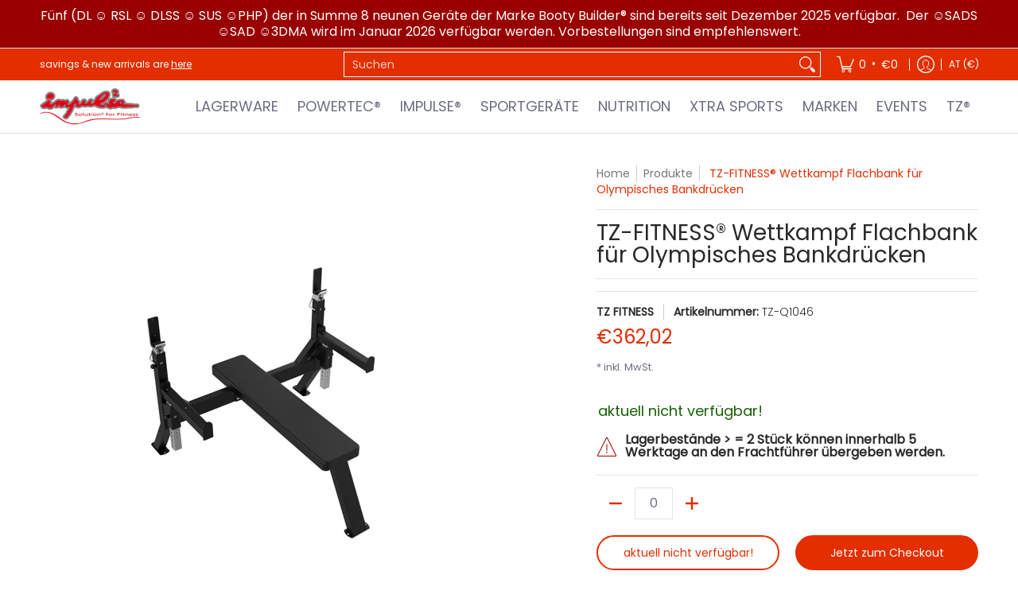

--- FILE ---
content_type: text/html
request_url: https://online.fliphtml5.com/akkn/dpxp/
body_size: 1491
content:
<!DOCTYPE html PUBLIC "-//W3C//DTD XHTML 1.0 Transitional//EN" "http://www.w3.org/TR/xhtml1/DTD/xhtml1-transitional.dtd">
<html xmlns="http://www.w3.org/1999/xhtml">
<head>
	<title>TZ FITNESS Q-Serie - Premium HomeGym Sportgeräte</title>
	<meta http-equiv="Content-Type" content="text/html; charset=utf-8" />
	<meta name="viewport" content="width=device-width, initial-scale=1.0, minimum-scale=1.0, maximum-scale=1.0, user-scalable=no">
	<meta http-equiv="Expires" content="0">
	<meta http-equiv="Pragma" content="no-cache">
	<meta http-equiv="Cache-control" content="no-cache">
	<meta http-equiv="Cache" content="no-cache">
	<meta name="apple-mobile-web-app-capable" content="yes" />
	<meta name="monitor-signature" content="monitor:player:html5">
	<meta name="apple-mobile-web-app-status-bar-style" content="black" />
	<meta http-equiv="X-UA-Compatible" content="chrome=1,IE=edge">
	<meta name="robots" content="max-image-preview:large"/>
		<link rel="alternate" type="application/json+oembed" href="https://fliphtml5.com/oembed/?url=https%3A%2F%2Fonline.fliphtml5.com%2Fakkn%2Fdpxp%2F&format=json" title="TZ FITNESS Q-Serie - Premium HomeGym Sportgeräte" />
		<link rel="alternate" type="application/xml+oembed" href="https://fliphtml5.com/oembed/?url=https%3A%2F%2Fonline.fliphtml5.com%2Fakkn%2Fdpxp%2F&format=xml" title="TZ FITNESS Q-Serie - Premium HomeGym Sportgeräte" />
	<meta name="keywords" content="HOMEGYM,Levergym,Powerrack,Monster" />
	<meta name="description" content="TZ FITNESS® Q-Serie - Premium Home-Gym Sportgeräte<br><br>TZ FITNESS® Equipment ist eine Marke von hochwertigen Fitnessgeräten für den kommerziellen Fitnessmarkt und dem Premium Home Gym Markt. Das Unternehmen der Marke hat das ISO9001:2008-Zertifikat erhalten und stellt ausschließlich hochwertige Sportgeräte her die durch das CE-Zertifikat zugelassen sind.<br>Diese Sportgeräte sind innovativ, funktionell, langlebig und stilvoll. Die Marke TZ FITNESS® steht für  die Förderung eines gesunden, aktiven Lebensstils.<br><br>Durch jahrelange Entwicklungen und Prozessoptimierungen sind diese Produkte zu einer festen Größe im Asiatischen Markt geworden.<br>Gemeinsam mit Distributionspartnern wird die Marke so in Zukunft mehr und mehr am internationalen Wettbewerb beteiligen werden." />
	<meta name="generator" content="fliphtml5.com" />
	<link rel="icon" href="" type="image/x-icon">
	<link rel="image_src" href="https://online.fliphtml5.com/akkn/dpxp/files/shot.jpg"/>
	<meta name="og:image" content="https://online.fliphtml5.com/akkn/dpxp/files/shot.jpg">
	<meta property="og:image" content="https://online.fliphtml5.com/akkn/dpxp/files/shot.jpg">
	<meta property="og:title" content="TZ FITNESS Q-Serie - Premium HomeGym Sportgeräte" />
	<meta property="og:type" content="article" />
	<meta property="og:url" content="https://online.fliphtml5.com/akkn/dpxp/" />
	<meta property="og:description" content="TZ FITNESS® Q-Serie - Premium Home-Gym Sportgeräte<br><br>TZ FITNESS® Equipment ist eine Marke von hochwertigen Fitnessgeräten für den kommerziellen Fitnessmarkt und dem Premium Home Gym Markt. Das Unternehmen der Marke hat das ISO9001:2008-Zertifikat erhalten und stellt ausschließlich hochwertige Sportgeräte her die durch das CE-Zertifikat zugelassen sind.<br>Diese Sportgeräte sind innovativ, funktionell, langlebig und stilvoll. Die Marke TZ FITNESS® steht für  die Förderung eines gesunden, aktiven Lebensstils.<br><br>Durch jahrelange Entwicklungen und Prozessoptimierungen sind diese Produkte zu einer festen Größe im Asiatischen Markt geworden.<br>Gemeinsam mit Distributionspartnern wird die Marke so in Zukunft mehr und mehr am internationalen Wettbewerb beteiligen werden." />
	<meta itemprop="name" content="TZ FITNESS Q-Serie - Premium HomeGym Sportgeräte">
	<meta itemprop="description" content="TZ FITNESS® Q-Serie - Premium Home-Gym Sportgeräte<br><br>TZ FITNESS® Equipment ist eine Marke von hochwertigen Fitnessgeräten für den kommerziellen Fitnessmarkt und dem Premium Home Gym Markt. Das Unternehmen der Marke hat das ISO9001:2008-Zertifikat erhalten und stellt ausschließlich hochwertige Sportgeräte her die durch das CE-Zertifikat zugelassen sind.<br>Diese Sportgeräte sind innovativ, funktionell, langlebig und stilvoll. Die Marke TZ FITNESS® steht für  die Förderung eines gesunden, aktiven Lebensstils.<br><br>Durch jahrelange Entwicklungen und Prozessoptimierungen sind diese Produkte zu einer festen Größe im Asiatischen Markt geworden.<br>Gemeinsam mit Distributionspartnern wird die Marke so in Zukunft mehr und mehr am internationalen Wettbewerb beteiligen werden.">
	<meta itemprop="image" content="https://online.fliphtml5.com/akkn/dpxp/files/shot.jpg">
	<meta name="twitter:site" content="@FlipHTML5">
	<meta name="twitter:title" content="TZ FITNESS Q-Serie - Premium HomeGym Sportgeräte">
	<meta name="twitter:description" content="TZ FITNESS® Q-Serie - Premium Home-Gym Sportgeräte<br><br>TZ FITNESS® Equipment ist eine Marke von hochwertigen Fitnessgeräten für den kommerziellen Fitnessmarkt und dem Premium Home Gym Markt. Das Unternehmen der Marke hat das ISO9001:2008-Zertifikat erhalten und stellt ausschließlich hochwertige Sportgeräte her die durch das CE-Zertifikat zugelassen sind.<br>Diese Sportgeräte sind innovativ, funktionell, langlebig und stilvoll. Die Marke TZ FITNESS® steht für  die Förderung eines gesunden, aktiven Lebensstils.<br><br>Durch jahrelange Entwicklungen und Prozessoptimierungen sind diese Produkte zu einer festen Größe im Asiatischen Markt geworden.<br>Gemeinsam mit Distributionspartnern wird die Marke so in Zukunft mehr und mehr am internationalen Wettbewerb beteiligen werden.">
	<meta name="twitter:image" content="https://online.fliphtml5.com/akkn/dpxp/files/shot.jpg">
	<meta name="twitter:card" content="player">
	<meta name="twitter:player:width" content="400">
	<meta name="twitter:player:height" content="300">
	<meta name="twitter:player" content="https://online.fliphtml5.com/akkn/dpxp/">
	<link rel="canonical" href="https://online.fliphtml5.com/akkn/dpxp/">
	<style>
		html{width:100%;height:100%;left:0;top:0;margin:0;padding:0;position:fixed;}
		body{width:100%;height:100%;left:0;top:0;margin:0;padding:0;position:fixed;}
	</style>
</head>
<body>
	<div id="tmpLoading" style="width: 100%; height: 100%; position: absolute; z-index: -2;background:#323232;"></div>
	
	<script type="text/javascript" src="javascript/config.js?1744034177"></script>
	
	<script type="text/javascript" src="//static.fliphtml5.com/resourceFiles/html5_templates/js/LoadingJS.js?c3cd7f589f64047efd9556fe4192899e"></script>
	<script type="text/javascript" src="//static.fliphtml5.com/resourceFiles/html5_templates/template/Handy/resource_skeleton.js?5b9d1fb5e3d1d50ea2ac0aa9638d432d"></script>
</body>
</html>

--- FILE ---
content_type: text/html
request_url: https://online.fliphtml5.com/akkn/auwn/
body_size: 1455
content:
<!DOCTYPE html PUBLIC "-//W3C//DTD XHTML 1.0 Transitional//EN" "http://www.w3.org/TR/xhtml1/DTD/xhtml1-transitional.dtd">
<html xmlns="http://www.w3.org/1999/xhtml">
<head>
	<title>TZ FITNESS® 6X Curve Class Studiogeräte</title>
	<meta http-equiv="Content-Type" content="text/html; charset=utf-8" />
	<meta name="viewport" content="width=device-width, initial-scale=1.0, minimum-scale=1.0, maximum-scale=1.0, user-scalable=no">
	<meta http-equiv="Expires" content="0">
	<meta http-equiv="Pragma" content="no-cache">
	<meta http-equiv="Cache-control" content="no-cache">
	<meta http-equiv="Cache" content="no-cache">
	<meta name="apple-mobile-web-app-capable" content="yes" />
	<meta name="monitor-signature" content="monitor:player:html5">
	<meta name="apple-mobile-web-app-status-bar-style" content="black" />
	<meta http-equiv="X-UA-Compatible" content="chrome=1,IE=edge">
	<meta name="robots" content="max-image-preview:large"/>
		<link rel="alternate" type="application/json+oembed" href="https://fliphtml5.com/oembed/?url=https%3A%2F%2Fonline.fliphtml5.com%2Fakkn%2Fauwn%2F&format=json" title="TZ FITNESS® 6X Curve Class Studiogeräte" />
		<link rel="alternate" type="application/xml+oembed" href="https://fliphtml5.com/oembed/?url=https%3A%2F%2Fonline.fliphtml5.com%2Fakkn%2Fauwn%2F&format=xml" title="TZ FITNESS® 6X Curve Class Studiogeräte" />
	<meta name="keywords" content="STUDIO,PROFESSIONAL,Studiogeräte" />
	<meta name="description" content="TZ FITNESS® ist eine Marke von hochwertigen Fitnessgeräten für den kommerziellen Fitnessmarkt und dem Premium Home Gym Markt. Der Hersteller der Marke hat das ISO9001:2008-Zertifikat erhalten und stellt ausschließlich hochwertige Sportgeräte her die durch das CE-Zertifikat zugelassen sind.<br>Diese Sportgeräte sind innovativ, funktionell, langlebig und stilvoll. Die Marke TZ FITNESS® steht für  die Förderung eines gesunden, aktiven Lebensstils.<br><br>Durch jahrelange Entwicklungen und Prozessoptimierungen sind diese Produkte zu einer festen Größe im asiatischen Fitnessmarkt geworden.<br><br>Gemeinsam mit Distributionspartnern wird die Marke so in Zukunft mehr und mehr am internationalen Wettbewerb sich beteiligen." />
	<meta name="generator" content="fliphtml5.com" />
	<link rel="icon" href="" type="image/x-icon">
	<link rel="image_src" href="https://online.fliphtml5.com/akkn/auwn/files/shot.jpg"/>
	<meta name="og:image" content="https://online.fliphtml5.com/akkn/auwn/files/shot.jpg">
	<meta property="og:image" content="https://online.fliphtml5.com/akkn/auwn/files/shot.jpg">
	<meta property="og:title" content="TZ FITNESS® 6X Curve Class Studiogeräte" />
	<meta property="og:type" content="article" />
	<meta property="og:url" content="https://online.fliphtml5.com/akkn/auwn/" />
	<meta property="og:description" content="TZ FITNESS® ist eine Marke von hochwertigen Fitnessgeräten für den kommerziellen Fitnessmarkt und dem Premium Home Gym Markt. Der Hersteller der Marke hat das ISO9001:2008-Zertifikat erhalten und stellt ausschließlich hochwertige Sportgeräte her die durch das CE-Zertifikat zugelassen sind.<br>Diese Sportgeräte sind innovativ, funktionell, langlebig und stilvoll. Die Marke TZ FITNESS® steht für  die Förderung eines gesunden, aktiven Lebensstils.<br><br>Durch jahrelange Entwicklungen und Prozessoptimierungen sind diese Produkte zu einer festen Größe im asiatischen Fitnessmarkt geworden.<br><br>Gemeinsam mit Distributionspartnern wird die Marke so in Zukunft mehr und mehr am internationalen Wettbewerb sich beteiligen." />
	<meta itemprop="name" content="TZ FITNESS® 6X Curve Class Studiogeräte">
	<meta itemprop="description" content="TZ FITNESS® ist eine Marke von hochwertigen Fitnessgeräten für den kommerziellen Fitnessmarkt und dem Premium Home Gym Markt. Der Hersteller der Marke hat das ISO9001:2008-Zertifikat erhalten und stellt ausschließlich hochwertige Sportgeräte her die durch das CE-Zertifikat zugelassen sind.<br>Diese Sportgeräte sind innovativ, funktionell, langlebig und stilvoll. Die Marke TZ FITNESS® steht für  die Förderung eines gesunden, aktiven Lebensstils.<br><br>Durch jahrelange Entwicklungen und Prozessoptimierungen sind diese Produkte zu einer festen Größe im asiatischen Fitnessmarkt geworden.<br><br>Gemeinsam mit Distributionspartnern wird die Marke so in Zukunft mehr und mehr am internationalen Wettbewerb sich beteiligen.">
	<meta itemprop="image" content="https://online.fliphtml5.com/akkn/auwn/files/shot.jpg">
	<meta name="twitter:site" content="@FlipHTML5">
	<meta name="twitter:title" content="TZ FITNESS® 6X Curve Class Studiogeräte">
	<meta name="twitter:description" content="TZ FITNESS® ist eine Marke von hochwertigen Fitnessgeräten für den kommerziellen Fitnessmarkt und dem Premium Home Gym Markt. Der Hersteller der Marke hat das ISO9001:2008-Zertifikat erhalten und stellt ausschließlich hochwertige Sportgeräte her die durch das CE-Zertifikat zugelassen sind.<br>Diese Sportgeräte sind innovativ, funktionell, langlebig und stilvoll. Die Marke TZ FITNESS® steht für  die Förderung eines gesunden, aktiven Lebensstils.<br><br>Durch jahrelange Entwicklungen und Prozessoptimierungen sind diese Produkte zu einer festen Größe im asiatischen Fitnessmarkt geworden.<br><br>Gemeinsam mit Distributionspartnern wird die Marke so in Zukunft mehr und mehr am internationalen Wettbewerb sich beteiligen.">
	<meta name="twitter:image" content="https://online.fliphtml5.com/akkn/auwn/files/shot.jpg">
	<meta name="twitter:card" content="player">
	<meta name="twitter:player:width" content="400">
	<meta name="twitter:player:height" content="300">
	<meta name="twitter:player" content="https://online.fliphtml5.com/akkn/auwn/">
	<link rel="canonical" href="https://online.fliphtml5.com/akkn/auwn/">
	<style>
		html{width:100%;height:100%;left:0;top:0;margin:0;padding:0;position:fixed;}
		body{width:100%;height:100%;left:0;top:0;margin:0;padding:0;position:fixed;}
	</style>
</head>
<body>
	<div id="tmpLoading" style="width: 100%; height: 100%; position: absolute; z-index: -2;background:#2894ff;"></div>
	
	<script type="text/javascript" src="javascript/config.js?1741803919"></script>
	
	<script type="text/javascript" src="//static.fliphtml5.com/resourceFiles/html5_templates/js/LoadingJS.js?c3cd7f589f64047efd9556fe4192899e"></script>
	<script type="text/javascript" src="//static.fliphtml5.com/resourceFiles/html5_templates/template/Handy/resource_skeleton.js?5b9d1fb5e3d1d50ea2ac0aa9638d432d"></script>
</body>
</html>

--- FILE ---
content_type: text/css
request_url: https://cdn.shopify.com/extensions/019bd59c-a458-7c2f-9cef-e2f0f17483f4/sternify-1087/assets/st_reset.css
body_size: 143
content:
.st_wrapper,
.st_wrapper * {
    margin: 0;
    padding: 0;
    border: 0;
    font: inherit;
    font-size: 100%;
    font-family: 'Poppins', sans-serif;
    /* Example: Resetting to a specific font */
    font-style: initial;
    font-weight: initial;
    color: #000;
    /* Default text color */
    background: transparent;
    /* No background */
    box-sizing: border-box;
    /* Include padding and border in the element's total width and height */
    vertical-align: baseline;
    line-height: 1.5;
    text-decoration: none;
    outline: none;
    letter-spacing: initial;
    object-fit: initial;
}

b,
strong {
    font-weight: bolder !important;
}

/* Specific resets for form elements */
.st_wrapper input,
.st_wrapper textarea,
.st_wrapper select,
.st_wrapper button {
    font-family: inherit;
    /* Ensures form elements use the div's font */
    font-size: inherit;
    line-height: inherit;
    color: inherit;
    /* Inherits text color from the div */
}

.st_wrapper a {
    color: inherit;
    /* Link colors are reset to match the div's text color */
    text-decoration: none;
    /* Removes underline from links */
}

/* List styles reset */
.st_wrapper ol {
    list-style: decimal;
    padding-inline-start: 20px;
    /* Removes bullet points and numbers from lists */
}

.st_wrapper ul {
    list-style: disc;
    padding-inline-start: 20px;
}

/* Table styles reset */
.st_wrapper table {
    border-collapse: collapse;
    border-spacing: 0;
}

/* Image and video tags */
.st_wrapper img,
.st_wrapper video {
    max-width: 100%;
    /* Ensures media doesn't overflow the div */
}

.st_wrapper p {
    line-height: 1.6;
    /* Example line height for paragraphs */
}

.st_wrapper span {
    font-size: 14px;
}

/* Button reset */
.st_wrapper button {
    border: none;
    cursor: pointer;
    display: inline-block;
    text-align: center;
}

--- FILE ---
content_type: text/javascript
request_url: https://fitnessimpulse.eu/cdn/shop/t/48/assets/script.custom.js?v=151573428181018681401760217151
body_size: -780
content:
//# sourceMappingURL=/cdn/shop/t/48/assets/script.custom.js.map?v=151573428181018681401760217151


--- FILE ---
content_type: text/javascript
request_url: https://online.fliphtml5.com/akkn/dpxp/javascript/config.js?1744034177
body_size: 18282
content:
var htmlConfig = {"bookConfig":"[base64]","aliasConfig":{"appName":["","",""],"totalPageCount":[],"largePageWidth":[],"largePageHeight":[],"normalPath":[],"largePath":[],"thumbPath":[],"ToolBarsSettings":[],"TitleBar":[],"appLogoIcon":["appLogoIcon"],"appLogoLinkURL":["appLogoLinkURL"],"bookTitle":[],"bookDescription":[],"ButtonsBar":[],"ShareButton":[],"ShareButtonVisible":["socialShareButtonVisible"],"ThumbnailsButton":[],"ThumbnailsButtonVisible":["enableThumbnail"],"ZoomButton":[],"ZoomButtonVisible":["enableZoomIn"],"FlashDisplaySettings":[],"MainBgConfig":[],"bgBeginColor":["bgBeginColor"],"bgEndColor":["bgEndColor"],"bgMRotation":["bgMRotation"],"backGroundImgURL":["mainbgImgUrl","innerMainbgImgUrl"],"pageBackgroundColor":["pageBackgroundColor"],"flipshortcutbutton":[],"BookMargins":[],"topMargin":[],"bottomMargin":[],"leftMargin":[],"rightMargin":[],"HTMLControlSettings":[],"linkconfig":[],"LinkDownColor":["linkOverColor"],"LinkAlpha":["linkOverColorAlpha"],"OpenWindow":["linkOpenedWindow"],"searchColor":[],"searchAlpha":[],"SearchButtonVisible":["searchButtonVisible"],"productName":[],"homePage":[],"enableAutoPlay":["autoPlayAutoStart"],"autoPlayDuration":["autoPlayDuration"],"autoPlayLoopCount":["autoPlayLoopCount"],"BookMarkButtonVisible":[],"googleAnalyticsID":["googleAnalyticsID"],"OriginPageIndex":[],"HardPageEnable":["isHardCover"],"UIBaseURL":[],"RightToLeft":["isRightToLeft"],"LeftShadowWidth":["leftPageShadowWidth"],"LeftShadowAlpha":["pageShadowAlpha"],"RightShadowWidth":["rightPageShadowWidth"],"RightShadowAlpha":["pageShadowAlpha"],"ShortcutButtonHeight":[],"ShortcutButtonWidth":[],"AutoPlayButtonVisible":["enableAutoPlay"],"DownloadButtonVisible":["enableDownload"],"DownloadURL":["downloadURL"],"HomeButtonVisible":["homeButtonVisible"],"HomeURL":["btnHomeURL"],"BackgroundSoundURL":["bacgroundSoundURL"],"PrintButtonVisible":["enablePrint"],"toolbarColor":["mainColor","barColor"],"loadingBackground":["mainColor","barColor"],"BackgroundSoundButtonVisible":["enableFlipSound"],"FlipSound":["enableFlipSound"],"MiniStyle":["userSmallMode"],"retainBookCenter":["moveFlipBookToCenter"],"totalPagesCaption":["totalPageNumberCaptionStr"],"pageNumberCaption":["pageIndexCaptionStrs"]},"aliasLanguage":{"frmPrintbtn":["frmPrintCaption"],"frmPrintall":["frmPrintPrintAll"],"frmPrintcurrent":["frmPrintPrintCurrentPage"],"frmPrintRange":["frmPrintPrintRange"],"frmPrintexample":["frmPrintExampleCaption"],"btnLanguage":["btnSwicthLanguage"],"btnTableOfContent":["btnBookMark"],"btnExitFullscreen":["btnDisableFullScreen"],"btnFullscreen":["btnFullScreen"],"btnHome":["homebtnHelp"],"btnMore":["btnMoreOptionsLeft"],"frmToc":["btnBookMark"],"frmSearch":["btnSearch"],"frmLinkLabel":["lblLink"]},"meta":{"htmlTemplate":"Fresh","theme":"Default","title":"TZ FITNESS Q-Serie - Premium HomeGym Sportgeräte","description":"TZ FITNESS Q-Serie - Premium HomeGym Sportgeräte","url":"https:\/\/online.fliphtml5.com\/akkn\/dpxp\/index.html","pageCount":8,"pageWidth":617,"pageHeight":864,"template":"Fresh"},"project-config":[],"bmtConfig":{"tabs":[],"onSideEdge":true},"videoList":[],"staticAd":{"haveAd":false},"language":[{"language":"English","btnFirstPage":"First","btnNextPage":"Next Page","btnLastPage":"Last","btnPrePage":"Previous Page","btnDownload":"Download","btnPrint":"Print","btnSearch":"Search","btnClearSearch":"Clear","frmSearchPrompt":"Enter key to search.","btnBookMark":"Table of content","btnHelp":"Help","btnHome":"Home","btnFullscreen":"Fullscreen","btnSoundOn":"Sound On","btnSoundOff":"Sound Off","btnShareEmail":"Email","btnSocialShare":"Social Share","btnZoomIn":"Zoom In","btnZoomOut":"Zoom Out","btnDragToMove":"Move by mouse drag","btnAutoFlip":"Auto Flip","btnStopAutoFlip":"Stop Auto Flip","btnGoToHome":"Return Home","frmHelpCaption":"Help","frmHelpTip1":"Double click to zoom in or out","frmHelpTip2":"Drag the page corner to view","frmPrintCaption":"Print","frmPrintBtnCaption":"Print","frmPrintPreparePage":"Preparing Page:","frmPrintPrintFailed":"Print Failed:","pnlSearchInputInvalid":"The search text is too short.","loginCaption":"Login","loginInvalidPassword":"Not a valid password!","loginPasswordLabel":"Password:","loginBtnLogin":"Login","loginBtnCancel":"Cancel","btnThumb":"Thumbnails","lblPages":"Pages:","lblPagesFound":"Pages:","lblPageIndex":"Page","btnAbout":"About","frnAboutCaption":"About & Contact","btnSinglePage":"Single Page","btnDoublePage":"Double Page","tipChangeLanguage":"Please select a language below...","btnMoreOptionsRight":"More Options","btnFit":"Fit Window","smallModeCaption":"Click to view in fullscreen","btnAddAnnotation":"Add Annotations","btnAnnotation":"Annotations","FlipPageEditor_SaveAndExit":"Save and Exit","FlipPageEditor_Exit":"Exit","DrawToolWindow_Redo":"Redo","DrawToolWindow_Undo":"Undo","DrawToolWindow_Clear":"Clear","DrawToolWindow_Brush":"Brush","DrawToolWindow_Width":"Width","DrawToolWindow_Alpha":"Alpha","DrawToolWindow_Color":"Color","DrawToolWindow_Eraser":"Eraser","DrawToolWindow_Rectangular":"Rectangular","DrawToolWindow_Ellipse":"Ellipse","TStuff_BorderWidth":"Border Width","TStuff_BorderAlph":"Border Alpha","TStuff_BorderColor":"Border Color","DrawToolWindow_TextNote":"Text Note","AnnotMark":"Bookmarks","lastpagebtnHelp":"Last page","firstpagebtnHelp":"First page","aboubtnHelp":"About","screenbtnHelp":"Open this application in full-screen mode","helpbtnHelp":"Show help","searchbtnHelp":"Search from pages","pagesbtnHelp":"Take a look at the thumbnail of this brochure","bookmarkbtnHelp":"Open Bookmarks","AnnotmarkbtnHelp":"Open Table of content","printbtnHelp":"Print the brochure","soundbtnHelp":"Turn on or off the sound","sharebtnHelp":"Send Email to","socialSharebtnHelp":"Social Share","zoominbtnHelp":"Zoom in","downloadbtnHelp":"Downdlaod this brochure","pagemodlebtnHelp":"Switch Single and double page mode","languagebtnHelp":"Switch Lauguage","annotationbtnHelp":"Add Annotation","addbookmarkbtnHelp":"Add Bookmark","removebookmarkbtnHelp":"Remove Bookmark","updatebookmarkbtnHelp":"Update Bookmark","btnShoppingCart":"Shopping Cart","Help_ShoppingCartbtn":"Shopping Cart","Help_btnNextPage":"Next page","Help_btnPrePage":"Previous page","Help_btnAutoFlip":"Auto filp","Help_StopAutoFlip":"Stop atuo filp","btnaddbookmark":"Add","btndeletebookmark":"Delete","btnupdatebookmark":"Update","frmyourbookmarks":"Your bookmarks","frmitems":"items","DownloadFullPublication":"Full Publication","DownloadCurrentPage":"Current Page","DownloadAttachedFiles":"Attached Files","btnCopy":"Copy Button","infCopyToClipboard":"Your browser does not support clipboard.","restorePage":"Would you like to restore your previous session?","tmpl_Backgoundsoundon":"Background Sound On","tmpl_Backgoundsoundoff":"Background Sound Off","tmpl_Flipsoundon":"Flip Sound On","tmpl_Flipsoundoff":"Flip Sound Off","Help_PageIndex":"The current page number","tmpl_PrintPageRanges":"PAGE RANGES","tmpl_PrintPreview":"PREVIEW","btnSelection":"Select Text","loginNameLabel":"Name:","btnGotoPage":"Go","btnSettings":"Setting","soundSettingTitle":"Sound Setting","closeFlipSound":"Page-flipping Sound","closeBackgroundSound":"Background Sound","frmShareCaption":"Share","frmShareLinkLabel":"Link:","frmShareBtnCopy":"Copy","frmShareItemsGroupCaption":"Social Share","frmPanelTitle":"Share it","frmShareQRcode":"QRCode","TAnnoActionPropertyStuff_GotoPage":"Go to page","btnPageBack":"Backward","btnPageForward":"Forward","SelectTextCopy":"Copy Selected Text","selectCopyButton":"Copy","TStuffCart_TypeCart":"Shopping Cart","TStuffCart_DetailedQuantity":"Quantity","TStuffCart_DetailedPrice":"Price","ShappingCart_Close":"Close","ShappingCart_CheckOut":"Checkout","ShappingCart_Item":"Item","ShappingCart_Total":"Total","ShappingCart_AddCart":"Add to cart","ShappingCart_InStock":"In Stock","TStuffCart_DetailedCost":"Shipping cost","TStuffCart_DetailedTime":"Delivery time","TStuffCart_DetailedDay":"day(s)","ShappingCart_NotStock":"Not enough in stock","btnCrop":"Crop","btnDragButton":"Drag","btnFlipBook":"Flip Book","btnSlideMode":"Slide Mode","btnSinglePageMode":"Single Page Mode","btnVertical":"Vertical Mode","btnHotizontal":"Horizontal Mode","btnClose":"Close","btnBookStatus":"Book View","checkBoxInsert":"Insert Current Page","lblLast":"This is the last page.","lblFirst":"This is the first page.","lblFullscreen":"Click to view in fullscreen","lblName":"Name","lblPassword":"Password","lblLogin":"Login","lblCancel":"Cancel","lblNoName":"User name can not be empty.","lblNoPassword":"Password can not be empty.","lblNoCorrectLogin":"Please enter the correct user name and password.","btnVideo":"VideoGallery","btnSlideShow":"SlideShow","btnPositionToMove":"Move by mouse position","lblHelp1":"Drag the page corner to view","lblHelp2":"Double click to zoom in, out","lblCopy":"Copy","lblAddToPage":"add to page","lblPage":"Page","lblDescription":"Title","lblEdit":"Edit","lblDelete":"Delete","lblRemoveAll":"RemoveAll","tltCursor":"cursor","tltAddHighlight":"add highlight","tltAddTexts":"add texts","tltAddShapes":"add shapes","tltAddNotes":"add notes","tltAddImageFile":"add image file","tltAddSignature":"add signature","tltAddLine":"add line","tltAddArrow":"add arrow","tltAddRect":"add rect","tltAddEllipse":"add ellipse","lblDoubleClickToZoomIn":"Double click to zoom in.","frmShareLabel":"Share","frmShareInfo":"You can easily share this publication to social networks.Just cilck the appropriatebutton below.","frminsertLabel":"Insert to Site","frminsertInfo":"Use the code below to embed this publication to your website.","btnQRCode":"Click to scan QR code","btnRotateLeft":"Rotate Left","btnRotateRight":"Rotate Right","lblSelectMode":"Select view mode please.","frmDownloadPreview":"Preview","frmDownload":"Download","frmHowToUse":"How To Use","lblHelpPage1":"Move your finger to flip the book page.","lblHelpPage2":"Zoom in by using gesture or double click on the page.","lblHelpPage3":"Click on the logo to reach the official website of the company.","lblHelpPage4":"Add bookmarks, use search function and auto flip the book.","lblHelpPage5":"Switch horizontal and vertical view on mobile devices.","TTActionQuiz_PlayAgain":"Do you wanna play it again","TTActionQuiz_Ration":"Your ratio is","frmTelephone":"Telephone list","btnDialing":"Dialing","lblSelectMessage":"Please copy the the text content in the text box","btnSelectText":"Select Text","btnNote":"Annotation","btnPhoneNumber":"Telephone","btnWeCharShare":"WeChat Share","btnMagnifierIn":"Magnifying Glass","btnMagnifierOut":"Magnifier Reduction","frmShareSmallProgram":"smallProgram","btnMagnifier":"Magnifier","frmPrintPrintLimitFailed":"Sorry, you can't print the pages.","infNotSupportHtml5":"HTML5 is not supported by your current web browser, please read the book with latestverson web browser. Here we recommend you to read it with Chrome.","btnReport":"Report","btnDoubleSinglePage":"Page switch","btnDownloadPosterPrompt":"Click to download the poster","infLongPressToSavePoster":"Press and hold the mobile terminal to save the poster","infLongPressToIndentify":"Long press to identify QR code","infScanCodeToView":"Scan code to read","frmaboutcaption":"Contact","frmaboutDESCRIPTION":"Description","frmaboutAUTHOR":"Author","frmaboutADDRESS":"Address","frmaboutEMAIL":"Email","frmaboutWEBSITE":"Website","frmaboutMOBILE":"Mobile","infDeleteNote":"Do you want to delete the note?","proFullScreenWarn":"Current browser does not support full-screen,Please use Chrome for best results","btnBack":"Backs","frmVideoListTitle":"Video list","frmVideoTitle":"Video","lblConfirm":"Confirm","frmBookMark":"Book Mark","btnExitFullscreen":"Exit fullscreen","btnMore":"More","frmPrintall":"Print All Pages","frmPrintcurrent":"Print Current Page","frmPrintRange":"Print Range","frmPrintexample":"Example: 2,3,5-10","frmPrintbtn":"Print","frmaboutcontactinformation":"Contact Information","frmSearch":"Search","frmToc":"Table of Contents","btnTableOfContent":"Show Table of Contents","frmLinkLabel":"Link","frmQrcodeCaption":"Scan the bottom two-dimensional code to view with mobile phone.","btnLanguage":"Change Language","msgConfigMissing":"Configuration file is missing, unable to open the book.","lblSave":"Save","accessRestrictedTitle":"Access Restricted","enterYourName":"Enter your name","enterVisitCode":"Please enter your password","enterReadingCode":"enter your reading code","enterTheReason":"Enter your reason for application","enterPhoneNumber":"Enter your email address","enterVerificationCode":"Enter your verification code","getVerificationCode":"Send","sendValidCodeSuccess":"Verification code sent","getVerificationCodePrompt":"Get a verification code sent to your email","enterPasswordPrompt":"Password required to proceed reading","leaveMsgSimilarBooks":"Explore More Books","leaveMsgToAuthor":"Contact Author","leaveMsgName":"Your Name","leaveMsgContact":"Your Contact Information (visible only to the author)","leaveMsgEnter":"Please Enter the Message","leaveMsgCancel":"Cancel","leaveMsgCommitTitle":"Submit","leaveMsgPrompt":"We will forward your message to the book uploader.","leaveMsgErrorPrompt":"Exception occurred. Please try again later","readingCodeErrorPrompt":"Invalid reading code. Please try again","passwordErrorPrompt":"Invalid password. Please try again","invalidPhoneNumber":"Invalid number. Please try again","invalidEmail":"Invalid Email. Please try again","verificationCodeErrorPrompt":"Invalid verification code. Please try again","codeSendingFrequent":"Frequent operation, please try again later","commiteTitle":"Verify","shamStopTitle":"The author's account privileges have resulted in book access suspension.","shamStopSubTitle":"Contact <a target='_blank' href='{%host}\/homepage\/{%uLink}\/' style='text-decoration: underline' >the author<\/a> for further information.","shamStopLeavePrompt":"Please complete the question.","shamStopLeaveMsgSuccessPrompt":"Send successfully","codeSending":"Sending","viewFullScreen":"Fullscreen","cardsSign":"click to view card","frmaboutViews":"Views","btnMessage":"Message","btnInstructions":"instructions","btnArticlePages":"Pages","btnArticleList":"Articles","btnCalendar":"Calendar","btnBook":"Book","btnEnlarge":"Enlarge","btnReduce":"Reduce","btnPrevArticle":"Prev Article","btnNextArticle":"Next Article","copySuccessfully":"Copy Successfully","cardsWechat":"Wechat","cardsTelephone":"phone","close":"close","jumpPageByEnterNumber":"Enter the page number to jump quickly to the specified page","jump":"Jump","relatedContent":"related information","brandTitleUndefined":"No brand name is set yet","more":"More","fold":"Put away","otherWorks":"other works","flipSound":"page turning sound","backgroundSound":"Background music","report":"report","copySuccessTip":"copy successfully","saveSuccessTip":"Saved successfully","scanCodeAddMy":"After saving, WeChat scan the code and add my friend","saveImg":"save Picture","searchTheBook":"Search this book content","historicalRecord":"history record","searchResultCount":"A total of {%count} results","noRelevantResults":"No relevant results","changeTheKeyWords":"Try another keyword ~","leastWordsTip":"Please enter at least 2 words","jumpPageInputTip":"Enter the page number to jump quickly to the specified page","jumpto":"Jump to","foldThumbnailTip":"Click here to put away the thumbnail ~","btnLoadingText":"In loading, it's fine soon","btnTitleText":"Read now","relatedInfoText":"Related Information","brandContactFrTitle":"Contact the author","shareFromPage":"Share starting from page N","TStuffShowInformatin_Width":"Background width","TStuffShowInformatin_Height":"Background height","TPageList_BlankPage":"Blank page","morePanelBookLink":"Link","morePanelPoster":"Poster","morePanelOtherShare":"Other","doublePageTitle":"Rotate the phone to enable double-page reading mode","doublePageDescription":"How to set landscape ?","doublePageGotIt":"Got it","doublePageAndroidSettingStep1":"1.The phone allows auto-rotation","doublePageAndroidSettingStep2":"2.The browser for reading e-books needs to be set to allow horizontal screen","doublePageAndroidSettingStep3":"3.Reading books with mobile phone turned sideways","doublePageIPhoneSettingStep1":"1.Phone portrait orientation lock off","doublePageIPhoneSettingStep2":"2.Reading books with mobile phone turned sideways","noFilesAvailablePrompt":"No Files Available!","reportBtn":"Report","reportConfirm":"Submit","reportCancel":"Cancel","reportAlertBoxCloseBtn":"Close","reportTitle":"Please select the reason for reporting","reportSuccessPrompt":"Report successful","reportError":"Report failed","reportNetworkError":"Report failed, request link error","reportDescErrorPrompt":"Detailed description cannot be empty or contain only whitespace characters","reportContactErrorPrompt":"Contact information cannot be empty or contain only whitespace characters","reportTextareaPlaceholder":"Please provide detailed reasons for reporting (required)","reportNumberPlaceholder":"Please provide a valid phone number for better understanding of the situation;otherwise, it will not be processed","reportReasonSource":"Please select the reason for reporting; Piracy Copyright Infringement; Medical HealthPlastic Surgery False Advertising; Cult Violation of National Policies; Pornography GamblingDrugs Pyramid Scheme; Other reasons","businessNone":"None","lblSimulatePageFlip":"Simulate page-flipping on a computer","lblSimulatePageSlide":"Tailor to the sliding habits on a tablet","suspendedForExpiredMembership":"Due to the expiration of the account member service, the access to the book has been suspended by the system","suspendedForMaxReadLimit":"Due to the account reading times being exhausted, the book has been suspended by the system","suspendedForReadLimit":"Due to the limit on the number of readings, the access to the book has been suspended by the system","suspendedForContact":"To resume it, you can contact the author directly.","expiredRedirectButton":"Explore More Books","btnPhoneticReading":"Listen","btnPhoneticTips":"You can listen to and read this book at the same time.","articleSummary":"Article Summary","articleFirst":"This is the first article.","articleLast":"This is the last article.","articleBack":"Back","multimediaSoundOn":"Music on","multimediaSoundOff":"Music off","downloadRestrictionTips":"Download access for this book is restricted by the publisher.","encrpytionSearchTips":"The book has restricted access.<br\/>Please obtain permission before searching.","chatbotBtnTips":"Hi~ Ask me about the book here!","searchMatchType":"Split term search","settingMultimediaSoundTitle":"Music","settingMultimediaSoundPlayTips":"There are pages without music currently. Once music is enabled, it will only play on pages with music.","settingMultimediaSoundPauseTips":"After music is disabled, pages with music will no longer play.","downloadingTips":"Downloading...","downloadSuccessfully":"Download successful!"}],"ols":[],"slideshow":["files\/extfile\/8A96EF628BACB9B5981D2B523BF9A4F6.jpg","files\/extfile\/480E69F688F832561269183728DBC324.jpg","files\/extfile\/1ACAFA8A401DA821370594B72B2E90C7.jpg","files\/extfile\/E523529233FF98B609D476BA7323C342.jpg","files\/extfile\/D69380A29E28A6209CD448C802422201.jpg","files\/extfile\/3AB40035AD3352DFC56A5DCC9638C238.jpg","files\/extfile\/6E9D030A779EF6650346C2B768EFF078.jpg","files\/extfile\/BABA79A899741F767520C0048669D077.jpg","files\/extfile\/0235EA38F1A31F0F00EE7E5C5378CAD5.jpg","files\/extfile\/4174C17A6FCFF16F00D556FDCEBF491F.jpg","files\/extfile\/15840732F028BC775C12A6E4833FCC60.jpg","files\/extfile\/FE43ABCA95842CCB2C6B7740557833F6.jpg","files\/extfile\/21833332BED81BB5053DAE726951FBD1.jpg","files\/extfile\/9DF5F9ED43C7C5C59295EF1191875ADF.jpg","files\/extfile\/2A0D8BE663372B723535F19340F8A195.jpg","files\/extfile\/6D16B9E1B42D3DD316AC2F227F63F12B.jpg","files\/extfile\/081597820BA9D2EAB6FE20F2FD245632.jpg","files\/extfile\/7DF62F0380E4D442EC87D6AE1373DB1D.jpg","files\/extfile\/4C5CA03703FFD1AE297C87261B453E29.jpg","files\/extfile\/570D0DE1A2A292CDF49DE4C385A9DE41.jpg","files\/extfile\/B116985B216134D7FECA9B1891B43FDF.jpg","files\/extfile\/EA944E32A7CABADBB7CEF7CB584AC5A9.jpg","files\/extfile\/6543DD9B0CFCD940D516C30A38CC7A2A.jpg","files\/extfile\/755D85D12BD7122D1DC20904CECFCCF8.jpg","files\/extfile\/4E04537F2417E3C4F6EB266A93042D64.jpg","files\/extfile\/16217EEF6EA3E689EDB89826C32D25D8.jpg","files\/extfile\/298EEE298C6EE12FB0BE51AC64328266.jpg","files\/extfile\/02638E36874D4408861C86CBA560BDEF.jpg","files\/extfile\/344DA80026A86E91C7CF187BBB55277C.jpg","files\/extfile\/CD2B7737E25B2ED555755E4F8C80FE30.jpg","files\/extfile\/93B15B25A424FB60E36F803A15C9AAEC.jpg","files\/extfile\/90B8BEDFD5AE9F9F89708EBEEB1FC7E8.jpg","files\/extfile\/067FCFA71F50D44C2B3D3AB7971ADA4F.jpg","files\/extfile\/AFB42199B5F810AC957616242595A539.jpg","files\/extfile\/51FDF46AFCAA825F8D62A2DB4DB99737.jpg","files\/extfile\/CC6C509575C412768473D694EBA694B6.jpg","files\/extfile\/AD57C86648D7271237FC40CBE3C9B440.jpg","files\/extfile\/D57CBA5DAA790E2956A7D53D6C0B74FB.jpg","files\/extfile\/6C5E2BDF8DF14CD8BA0198DC58F3280B.jpg","files\/extfile\/C916B2ACAB6CAD6340BC8107DE21C130.jpg","files\/extfile\/34D62BCDF908B6996389EDE9F3919C82.jpg","files\/extfile\/9085AB0D0B49ED07019BF0C9BCF6CC2A.jpg","files\/extfile\/7CD630873B1D97A8FDEBDD47FC6B4AAF.jpg","files\/extfile\/7CF81B22DC5B6FFA66A75009D2AD6C40.jpg"],"pageEditor":[[],[],[],[],[],[],[],[{"annotype":"com.mobiano.flipbook.pageeditor.TAnnoLink","location":{"x":"0.198371","y":"0.819223","width":"0.133487","height":"0.010815"},"action":{"triggerEventType":"mouseDown","actionType":"com.mobiano.flipbook.pageeditor.TAnnoActionOpenURL","url":"mailto:vertrieb@tzfit.eu","linkTarget":"_blank"}}]],"flipByAudio":null,"downloadconfig":null,"assistantConfig":null,"phoneNumber":[],"bookPlugin":null,"fliphtml5_pages":[{"n":[".\/files\/large\/98671c9c291a67738609df25ea2fc27e.webp"],"t":".\/files\/thumb\/e7b4134401cfe10a7a4fb93a6f4d333d.webp"},{"n":[".\/files\/large\/8daff849ab33501816f8ed5bbf1020a8.webp"],"t":".\/files\/thumb\/1ff1de774005f8da13f42943881c655f.webp"},{"n":[".\/files\/large\/a42608414e57197648377aaf910a74d2.webp"],"t":".\/files\/thumb\/8624d53db16e2c02edf74aa22a71041a.webp"},{"n":[".\/files\/large\/5c74e841c942f7f76b0d235bd874a177.webp"],"t":".\/files\/thumb\/c61fb3f21bd987b279ad853df6c42e67.webp"},{"n":[".\/files\/large\/04fc53d280ae6ae64cb1dd63395cbe9b.webp"],"t":".\/files\/thumb\/82ae9d6b4534eefa3a536b4a7a5461a9.webp"},{"n":[".\/files\/large\/3b2911d7bf58bdc5f03753fc97d59fd7.webp"],"t":".\/files\/thumb\/420f75b38a8b6b17b4299d3d989beffa.webp"},{"n":[".\/files\/large\/b11c3f22bffb354ac5305cb1f6477fa4.webp"],"t":".\/files\/thumb\/c634ae303e9911ae5fda787988067068.webp"},{"n":[".\/files\/large\/3042e0bb5f361d61cf191b8cf4f15e4d.webp"],"t":".\/files\/thumb\/b0648449b8036bfd0843a92515bf0f63.webp"}],"downloadConfig":null,"fileExist":{"pageEditor":0,"updateEditorTime":1744034177,"plugin":0},"loadingConfig":{"loadingBackground":"#323232","loadingCaptionColor":"#eeeeee","loadingCaption":"ich lade die Broschüre","loadingCaptionFontSize":"20","loadingPicture":"","loadingPictureHeight":"150","showLoadingGif":"Yes","loadingVideo":"","loadingDisplayTime":"0","isEncryptionBook":false,"isFakeStopBook":0}};

--- FILE ---
content_type: text/javascript
request_url: https://online.fliphtml5.com/akkn/auwn/javascript/config.js?1741803919
body_size: 17817
content:
var htmlConfig = {"bookConfig":"[base64]","aliasConfig":{"appName":["","",""],"totalPageCount":[],"largePageWidth":[],"largePageHeight":[],"normalPath":[],"largePath":[],"thumbPath":[],"ToolBarsSettings":[],"TitleBar":[],"appLogoIcon":["appLogoIcon"],"appLogoLinkURL":["appLogoLinkURL"],"bookTitle":[],"bookDescription":[],"ButtonsBar":[],"ShareButton":[],"ShareButtonVisible":["socialShareButtonVisible"],"ThumbnailsButton":[],"ThumbnailsButtonVisible":["enableThumbnail"],"ZoomButton":[],"ZoomButtonVisible":["enableZoomIn"],"FlashDisplaySettings":[],"MainBgConfig":[],"bgBeginColor":["bgBeginColor"],"bgEndColor":["bgEndColor"],"bgMRotation":["bgMRotation"],"backGroundImgURL":["mainbgImgUrl","innerMainbgImgUrl"],"pageBackgroundColor":["pageBackgroundColor"],"flipshortcutbutton":[],"BookMargins":[],"topMargin":[],"bottomMargin":[],"leftMargin":[],"rightMargin":[],"HTMLControlSettings":[],"linkconfig":[],"LinkDownColor":["linkOverColor"],"LinkAlpha":["linkOverColorAlpha"],"OpenWindow":["linkOpenedWindow"],"searchColor":[],"searchAlpha":[],"SearchButtonVisible":["searchButtonVisible"],"productName":[],"homePage":[],"enableAutoPlay":["autoPlayAutoStart"],"autoPlayDuration":["autoPlayDuration"],"autoPlayLoopCount":["autoPlayLoopCount"],"BookMarkButtonVisible":[],"googleAnalyticsID":["googleAnalyticsID"],"OriginPageIndex":[],"HardPageEnable":["isHardCover"],"UIBaseURL":[],"RightToLeft":["isRightToLeft"],"LeftShadowWidth":["leftPageShadowWidth"],"LeftShadowAlpha":["pageShadowAlpha"],"RightShadowWidth":["rightPageShadowWidth"],"RightShadowAlpha":["pageShadowAlpha"],"ShortcutButtonHeight":[],"ShortcutButtonWidth":[],"AutoPlayButtonVisible":["enableAutoPlay"],"DownloadButtonVisible":["enableDownload"],"DownloadURL":["downloadURL"],"HomeButtonVisible":["homeButtonVisible"],"HomeURL":["btnHomeURL"],"BackgroundSoundURL":["bacgroundSoundURL"],"PrintButtonVisible":["enablePrint"],"toolbarColor":["mainColor","barColor"],"loadingBackground":["mainColor","barColor"],"BackgroundSoundButtonVisible":["enableFlipSound"],"FlipSound":["enableFlipSound"],"MiniStyle":["userSmallMode"],"retainBookCenter":["moveFlipBookToCenter"],"totalPagesCaption":["totalPageNumberCaptionStr"],"pageNumberCaption":["pageIndexCaptionStrs"]},"aliasLanguage":{"frmPrintbtn":["frmPrintCaption"],"frmPrintall":["frmPrintPrintAll"],"frmPrintcurrent":["frmPrintPrintCurrentPage"],"frmPrintRange":["frmPrintPrintRange"],"frmPrintexample":["frmPrintExampleCaption"],"btnLanguage":["btnSwicthLanguage"],"btnTableOfContent":["btnBookMark"],"btnExitFullscreen":["btnDisableFullScreen"],"btnFullscreen":["btnFullScreen"],"btnHome":["homebtnHelp"],"btnMore":["btnMoreOptionsLeft"],"frmToc":["btnBookMark"],"frmSearch":["btnSearch"],"frmLinkLabel":["lblLink"]},"meta":{"htmlTemplate":"Fresh","theme":"Default","title":"TZ-6X Curve Class Studiogeräte","description":"TZ-6X Curve Class Studiogeräte","url":"https:\/\/online.fliphtml5.com\/akkn\/auwn\/index.html","pageCount":8,"pageWidth":617,"pageHeight":864,"template":"Fresh"},"project-config":[],"bmtConfig":{"tabs":[],"onSideEdge":true},"videoList":[],"staticAd":{"haveAd":false},"language":[{"language":"English","btnFirstPage":"First","btnNextPage":"Next Page","btnLastPage":"Last","btnPrePage":"Previous Page","btnDownload":"Download","btnPrint":"Print","btnSearch":"Search","btnClearSearch":"Clear","frmSearchPrompt":"Enter key to search.","btnBookMark":"Table of content","btnHelp":"Help","btnHome":"Home","btnFullscreen":"Fullscreen","btnSoundOn":"Sound On","btnSoundOff":"Sound Off","btnShareEmail":"Email","btnSocialShare":"Social Share","btnZoomIn":"Zoom In","btnZoomOut":"Zoom Out","btnDragToMove":"Move by mouse drag","btnAutoFlip":"Auto Flip","btnStopAutoFlip":"Stop Auto Flip","btnGoToHome":"Return Home","frmHelpCaption":"Help","frmHelpTip1":"Double click to zoom in or out","frmHelpTip2":"Drag the page corner to view","frmPrintCaption":"Print","frmPrintBtnCaption":"Print","frmPrintPreparePage":"Preparing Page:","frmPrintPrintFailed":"Print Failed:","pnlSearchInputInvalid":"The search text is too short.","loginCaption":"Login","loginInvalidPassword":"Not a valid password!","loginPasswordLabel":"Password:","loginBtnLogin":"Login","loginBtnCancel":"Cancel","btnThumb":"Thumbnails","lblPages":"Pages:","lblPagesFound":"Pages:","lblPageIndex":"Page","btnAbout":"About","frnAboutCaption":"About & Contact","btnSinglePage":"Single Page","btnDoublePage":"Double Page","tipChangeLanguage":"Please select a language below...","btnMoreOptionsRight":"More Options","btnFit":"Fit Window","smallModeCaption":"Click to view in fullscreen","btnAddAnnotation":"Add Annotations","btnAnnotation":"Annotations","FlipPageEditor_SaveAndExit":"Save and Exit","FlipPageEditor_Exit":"Exit","DrawToolWindow_Redo":"Redo","DrawToolWindow_Undo":"Undo","DrawToolWindow_Clear":"Clear","DrawToolWindow_Brush":"Brush","DrawToolWindow_Width":"Width","DrawToolWindow_Alpha":"Alpha","DrawToolWindow_Color":"Color","DrawToolWindow_Eraser":"Eraser","DrawToolWindow_Rectangular":"Rectangular","DrawToolWindow_Ellipse":"Ellipse","TStuff_BorderWidth":"Border Width","TStuff_BorderAlph":"Border Alpha","TStuff_BorderColor":"Border Color","DrawToolWindow_TextNote":"Text Note","AnnotMark":"Bookmarks","lastpagebtnHelp":"Last page","firstpagebtnHelp":"First page","aboubtnHelp":"About","screenbtnHelp":"Open this application in full-screen mode","helpbtnHelp":"Show help","searchbtnHelp":"Search from pages","pagesbtnHelp":"Take a look at the thumbnail of this brochure","bookmarkbtnHelp":"Open Bookmarks","AnnotmarkbtnHelp":"Open Table of content","printbtnHelp":"Print the brochure","soundbtnHelp":"Turn on or off the sound","sharebtnHelp":"Send Email to","socialSharebtnHelp":"Social Share","zoominbtnHelp":"Zoom in","downloadbtnHelp":"Downdlaod this brochure","pagemodlebtnHelp":"Switch Single and double page mode","languagebtnHelp":"Switch Lauguage","annotationbtnHelp":"Add Annotation","addbookmarkbtnHelp":"Add Bookmark","removebookmarkbtnHelp":"Remove Bookmark","updatebookmarkbtnHelp":"Update Bookmark","btnShoppingCart":"Shopping Cart","Help_ShoppingCartbtn":"Shopping Cart","Help_btnNextPage":"Next page","Help_btnPrePage":"Previous page","Help_btnAutoFlip":"Auto filp","Help_StopAutoFlip":"Stop atuo filp","btnaddbookmark":"Add","btndeletebookmark":"Delete","btnupdatebookmark":"Update","frmyourbookmarks":"Your bookmarks","frmitems":"items","DownloadFullPublication":"Full Publication","DownloadCurrentPage":"Current Page","DownloadAttachedFiles":"Attached Files","btnCopy":"Copy Button","infCopyToClipboard":"Your browser does not support clipboard.","restorePage":"Would you like to restore your previous session?","tmpl_Backgoundsoundon":"Background Sound On","tmpl_Backgoundsoundoff":"Background Sound Off","tmpl_Flipsoundon":"Flip Sound On","tmpl_Flipsoundoff":"Flip Sound Off","Help_PageIndex":"The current page number","tmpl_PrintPageRanges":"PAGE RANGES","tmpl_PrintPreview":"PREVIEW","btnSelection":"Select Text","loginNameLabel":"Name:","btnGotoPage":"Go","btnSettings":"Setting","soundSettingTitle":"Sound Setting","closeFlipSound":"Page-flipping Sound","closeBackgroundSound":"Background Sound","frmShareCaption":"Share","frmShareLinkLabel":"Link:","frmShareBtnCopy":"Copy","frmShareItemsGroupCaption":"Social Share","frmPanelTitle":"Share it","frmShareQRcode":"QRCode","TAnnoActionPropertyStuff_GotoPage":"Go to page","btnPageBack":"Backward","btnPageForward":"Forward","SelectTextCopy":"Copy Selected Text","selectCopyButton":"Copy","TStuffCart_TypeCart":"Shopping Cart","TStuffCart_DetailedQuantity":"Quantity","TStuffCart_DetailedPrice":"Price","ShappingCart_Close":"Close","ShappingCart_CheckOut":"Checkout","ShappingCart_Item":"Item","ShappingCart_Total":"Total","ShappingCart_AddCart":"Add to cart","ShappingCart_InStock":"In Stock","TStuffCart_DetailedCost":"Shipping cost","TStuffCart_DetailedTime":"Delivery time","TStuffCart_DetailedDay":"day(s)","ShappingCart_NotStock":"Not enough in stock","btnCrop":"Crop","btnDragButton":"Drag","btnFlipBook":"Flip Book","btnSlideMode":"Slide Mode","btnSinglePageMode":"Single Page Mode","btnVertical":"Vertical Mode","btnHotizontal":"Horizontal Mode","btnClose":"Close","btnBookStatus":"Book View","checkBoxInsert":"Insert Current Page","lblLast":"This is the last page.","lblFirst":"This is the first page.","lblFullscreen":"Click to view in fullscreen","lblName":"Name","lblPassword":"Password","lblLogin":"Login","lblCancel":"Cancel","lblNoName":"User name can not be empty.","lblNoPassword":"Password can not be empty.","lblNoCorrectLogin":"Please enter the correct user name and password.","btnVideo":"VideoGallery","btnSlideShow":"SlideShow","btnPositionToMove":"Move by mouse position","lblHelp1":"Drag the page corner to view","lblHelp2":"Double click to zoom in, out","lblCopy":"Copy","lblAddToPage":"add to page","lblPage":"Page","lblDescription":"Title","lblEdit":"Edit","lblDelete":"Delete","lblRemoveAll":"RemoveAll","tltCursor":"cursor","tltAddHighlight":"add highlight","tltAddTexts":"add texts","tltAddShapes":"add shapes","tltAddNotes":"add notes","tltAddImageFile":"add image file","tltAddSignature":"add signature","tltAddLine":"add line","tltAddArrow":"add arrow","tltAddRect":"add rect","tltAddEllipse":"add ellipse","lblDoubleClickToZoomIn":"Double click to zoom in.","frmShareLabel":"Share","frmShareInfo":"You can easily share this publication to social networks.Just cilck the appropriatebutton below.","frminsertLabel":"Insert to Site","frminsertInfo":"Use the code below to embed this publication to your website.","btnQRCode":"Click to scan QR code","btnRotateLeft":"Rotate Left","btnRotateRight":"Rotate Right","lblSelectMode":"Select view mode please.","frmDownloadPreview":"Preview","frmDownload":"Download","frmHowToUse":"How To Use","lblHelpPage1":"Move your finger to flip the book page.","lblHelpPage2":"Zoom in by using gesture or double click on the page.","lblHelpPage3":"Click on the logo to reach the official website of the company.","lblHelpPage4":"Add bookmarks, use search function and auto flip the book.","lblHelpPage5":"Switch horizontal and vertical view on mobile devices.","TTActionQuiz_PlayAgain":"Do you wanna play it again","TTActionQuiz_Ration":"Your ratio is","frmTelephone":"Telephone list","btnDialing":"Dialing","lblSelectMessage":"Please copy the the text content in the text box","btnSelectText":"Select Text","btnNote":"Annotation","btnPhoneNumber":"Telephone","btnWeCharShare":"WeChat Share","btnMagnifierIn":"Magnifying Glass","btnMagnifierOut":"Magnifier Reduction","frmShareSmallProgram":"smallProgram","btnMagnifier":"Magnifier","frmPrintPrintLimitFailed":"Sorry, you can't print the pages.","infNotSupportHtml5":"HTML5 is not supported by your current web browser, please read the book with latestverson web browser. Here we recommend you to read it with Chrome.","btnReport":"Report","btnDoubleSinglePage":"Page switch","btnDownloadPosterPrompt":"Click to download the poster","infLongPressToSavePoster":"Press and hold the mobile terminal to save the poster","infLongPressToIndentify":"Long press to identify QR code","infScanCodeToView":"Scan code to read","frmaboutcaption":"Contact","frmaboutDESCRIPTION":"Description","frmaboutAUTHOR":"Author","frmaboutADDRESS":"Address","frmaboutEMAIL":"Email","frmaboutWEBSITE":"Website","frmaboutMOBILE":"Mobile","infDeleteNote":"Do you want to delete the note?","proFullScreenWarn":"Current browser does not support full-screen,Please use Chrome for best results","btnBack":"Backs","frmVideoListTitle":"Video list","frmVideoTitle":"Video","lblConfirm":"Confirm","frmBookMark":"Book Mark","btnExitFullscreen":"Exit fullscreen","btnMore":"More","frmPrintall":"Print All Pages","frmPrintcurrent":"Print Current Page","frmPrintRange":"Print Range","frmPrintexample":"Example: 2,3,5-10","frmPrintbtn":"Print","frmaboutcontactinformation":"Contact Information","frmSearch":"Search","frmToc":"Table of Contents","btnTableOfContent":"Show Table of Contents","frmLinkLabel":"Link","frmQrcodeCaption":"Scan the bottom two-dimensional code to view with mobile phone.","btnLanguage":"Change Language","msgConfigMissing":"Configuration file is missing, unable to open the book.","lblSave":"Save","accessRestrictedTitle":"Access Restricted","enterYourName":"Enter your name","enterVisitCode":"Please enter your password","enterReadingCode":"enter your reading code","enterTheReason":"Enter your reason for application","enterPhoneNumber":"Enter your email address","enterVerificationCode":"Enter your verification code","getVerificationCode":"Send","sendValidCodeSuccess":"Verification code sent","getVerificationCodePrompt":"Get a verification code sent to your email","enterPasswordPrompt":"Password required to proceed reading","leaveMsgSimilarBooks":"Explore More Books","leaveMsgToAuthor":"Contact Author","leaveMsgName":"Your Name","leaveMsgContact":"Your Contact Information (visible only to the author)","leaveMsgEnter":"Please Enter the Message","leaveMsgCancel":"Cancel","leaveMsgCommitTitle":"Submit","leaveMsgPrompt":"We will forward your message to the book uploader.","leaveMsgErrorPrompt":"Exception occurred. Please try again later","readingCodeErrorPrompt":"Invalid reading code. Please try again","passwordErrorPrompt":"Invalid password. Please try again","invalidPhoneNumber":"Invalid number. Please try again","invalidEmail":"Invalid Email. Please try again","verificationCodeErrorPrompt":"Invalid verification code. Please try again","codeSendingFrequent":"Frequent operation, please try again later","commiteTitle":"Verify","shamStopTitle":"The author's account privileges have resulted in book access suspension.","shamStopSubTitle":"Contact <a target='_blank' href='{%host}\/homepage\/{%uLink}\/' style='text-decoration: underline' >the author<\/a> for further information.","shamStopLeavePrompt":"Please complete the question.","shamStopLeaveMsgSuccessPrompt":"Send successfully","codeSending":"Sending","viewFullScreen":"Fullscreen","cardsSign":"click to view card","frmaboutViews":"Views","btnMessage":"Message","btnInstructions":"instructions","btnArticlePages":"Pages","btnArticleList":"Articles","btnCalendar":"Calendar","btnBook":"Book","btnEnlarge":"Enlarge","btnReduce":"Reduce","btnPrevArticle":"Prev Article","btnNextArticle":"Next Article","copySuccessfully":"Copy Successfully","cardsWechat":"Wechat","cardsTelephone":"phone","close":"close","jumpPageByEnterNumber":"Enter the page number to jump quickly to the specified page","jump":"Jump","relatedContent":"related information","brandTitleUndefined":"No brand name is set yet","more":"More","fold":"Put away","otherWorks":"other works","flipSound":"page turning sound","backgroundSound":"Background music","report":"report","copySuccessTip":"copy successfully","saveSuccessTip":"Saved successfully","scanCodeAddMy":"After saving, WeChat scan the code and add my friend","saveImg":"save Picture","searchTheBook":"Search this book content","historicalRecord":"history record","searchResultCount":"A total of {%count} results","noRelevantResults":"No relevant results","changeTheKeyWords":"Try another keyword ~","leastWordsTip":"Please enter at least 2 words","jumpPageInputTip":"Enter the page number to jump quickly to the specified page","jumpto":"Jump to","foldThumbnailTip":"Click here to put away the thumbnail ~","btnLoadingText":"In loading, it's fine soon","btnTitleText":"Read now","relatedInfoText":"Related Information","brandContactFrTitle":"Contact the author","shareFromPage":"Share starting from page N","TStuffShowInformatin_Width":"Background width","TStuffShowInformatin_Height":"Background height","TPageList_BlankPage":"Blank page","morePanelBookLink":"Link","morePanelPoster":"Poster","morePanelOtherShare":"Other","doublePageTitle":"Rotate the phone to enable double-page reading mode","doublePageDescription":"How to set landscape ?","doublePageGotIt":"Got it","doublePageAndroidSettingStep1":"1.The phone allows auto-rotation","doublePageAndroidSettingStep2":"2.The browser for reading e-books needs to be set to allow horizontal screen","doublePageAndroidSettingStep3":"3.Reading books with mobile phone turned sideways","doublePageIPhoneSettingStep1":"1.Phone portrait orientation lock off","doublePageIPhoneSettingStep2":"2.Reading books with mobile phone turned sideways","noFilesAvailablePrompt":"No Files Available!","reportBtn":"Report","reportConfirm":"Submit","reportCancel":"Cancel","reportAlertBoxCloseBtn":"Close","reportTitle":"Please select the reason for reporting","reportSuccessPrompt":"Report successful","reportError":"Report failed","reportNetworkError":"Report failed, request link error","reportDescErrorPrompt":"Detailed description cannot be empty or contain only whitespace characters","reportContactErrorPrompt":"Contact information cannot be empty or contain only whitespace characters","reportTextareaPlaceholder":"Please provide detailed reasons for reporting (required)","reportNumberPlaceholder":"Please provide a valid phone number for better understanding of the situation;otherwise, it will not be processed","reportReasonSource":"Please select the reason for reporting; Piracy Copyright Infringement; Medical HealthPlastic Surgery False Advertising; Cult Violation of National Policies; Pornography GamblingDrugs Pyramid Scheme; Other reasons","businessNone":"None","lblSimulatePageFlip":"Simulate page-flipping on a computer","lblSimulatePageSlide":"Tailor to the sliding habits on a tablet","suspendedForExpiredMembership":"Due to the expiration of the account member service, the access to the book has been suspended by the system","suspendedForMaxReadLimit":"Due to the account reading times being exhausted, the book has been suspended by the system","suspendedForReadLimit":"Due to the limit on the number of readings, the access to the book has been suspended by the system","suspendedForContact":"To resume it, you can contact the author directly.","expiredRedirectButton":"Explore More Books","btnPhoneticReading":"Listen","btnPhoneticTips":"You can listen to and read this book at the same time.","articleSummary":"Article Summary","articleFirst":"This is the first article.","articleLast":"This is the last article.","articleBack":"Back","multimediaSoundOn":"Music on","multimediaSoundOff":"Music off","downloadRestrictionTips":"Download access for this book is restricted by the publisher.","encrpytionSearchTips":"The book has restricted access.<br\/>Please obtain permission before searching.","chatbotBtnTips":"Hi~ Ask me about the book here!","searchMatchType":"Split term search","settingMultimediaSoundTitle":"Music","settingMultimediaSoundPlayTips":"There are pages without music currently. Once music is enabled, it will only play on pages with music.","settingMultimediaSoundPauseTips":"After music is disabled, pages with music will no longer play.","downloadingTips":"Downloading...","downloadSuccessfully":"Download successful!"}],"ols":[],"slideshow":["files\/extfile\/CA40B179C920B8FAE92969D2D7C277A3.jpg","files\/extfile\/17926870E0F130C3FE1BA2A647294729.jpg","files\/extfile\/E65FF6903E2011EF9DBF847BDCEA6D0C.jpg","files\/extfile\/F69C52585CC14FB310C26E20ED4AE5EB.jpg","files\/extfile\/7B37CC6C52B9864CA897304643BFD1A0.jpg","files\/extfile\/33E5E02D8D4D2650D4248D27B0F4C825.jpg","files\/extfile\/F52B69FE454C306028040B694DA808D1.jpg","files\/extfile\/1C8B0279E938C2AA46A15B5D5DD7CC03.jpg","files\/extfile\/830E99D13133627486F6BB2A05B3F35C.jpg","files\/extfile\/F9B1072A9504D79863D1EF4872657C63.jpg","files\/extfile\/686464529B8DA27A07E6D4EAECA64B33.jpg","files\/extfile\/91FB0D6993243C2DEC41909F41D5B789.jpg","files\/extfile\/1CB3B41F94CA03CFCBE2A7761604C403.jpg","files\/extfile\/797751EF8C1BBFBAB9D2F3A6EE0774ED.jpg","files\/extfile\/D2AA4CEB00EE0230FD01BAF4271EF279.jpg","files\/extfile\/B99ED68E455E5A00CA4BC0886DDFE4EB.jpg","files\/extfile\/E7F89D81BB53C47F6F49079E503D18FB.jpg","files\/extfile\/65357EA918C9D2D0E124778B964A6ACB.jpg","files\/extfile\/7D5F9ABA845F1787618B2D66240FC49B.jpg","files\/extfile\/F01C777BC133AB54F2BF9BC4C970BFF8.jpg","files\/extfile\/EBF09208D5E26361D4F22014078DB6C1.jpg","files\/extfile\/03CEDD457D5EBA48CAA2D6F86BFB935F.jpg","files\/extfile\/D68F625B0B112B2993002ACB2CAC2938.jpg","files\/extfile\/8C117D5F43BAF8E25548EA90681CE065.jpg","files\/extfile\/3637F43031E7772AEEEABA3EFBBE60F9.jpg","files\/extfile\/2E1C50BFC53F6497EF38CAB9F4CD62E9.jpg","files\/extfile\/8B9AF6C3EC09EF69D454B4D874C3D02A.jpg","files\/extfile\/DDA8931B23B4E8030B70ED771FC1870D.jpg","files\/extfile\/889D54A71B906980CE93F207EA2BE675.jpg","files\/extfile\/5277D411A6C0B45FD7C41D652E7B9961.jpg","files\/extfile\/CE6671ECF4C11C144957D0D69D2A2FDF.jpg","files\/extfile\/4B3206DB2433075829877E93E3E99FD5.jpg","files\/extfile\/8B947DA41025080C5BA6B9C2F25D09CA.jpg","files\/extfile\/175700B77149FF881C9B1B4C55AAB6B9.jpg","files\/extfile\/E8C8ACB6851D866C8D3821FC1FA35231.jpg","files\/extfile\/EBE453E4254DEBA6833E643FF961180A.jpg","files\/extfile\/6324F1DE3316F7D7945B3E7B070540A4.jpg","files\/extfile\/53B6D48F75F6AB474DE13350F8B5DFB2.jpg","files\/extfile\/82F8DA24FA90303452E81805E70BC194.jpg","files\/extfile\/C92C6DD91D5DA7C047AD5A98615FBE56.jpg","files\/extfile\/78CBE66C07136090A799727E5C2E87AC.jpg","files\/extfile\/3793475B8403C8F548CE3D2F1279991E.jpg"],"pageEditor":[[],[],[],[],[],[],[],[{"annotype":"com.mobiano.flipbook.pageeditor.TAnnoLink","location":{"x":"0.198371","y":"0.819223","width":"0.133487","height":"0.010815"},"action":{"triggerEventType":"mouseDown","actionType":"com.mobiano.flipbook.pageeditor.TAnnoActionOpenURL","url":"mailto:vertrieb@tzfit.eu","linkTarget":"_blank"}}]],"flipByAudio":null,"downloadconfig":null,"assistantConfig":null,"phoneNumber":[],"bookPlugin":null,"fliphtml5_pages":[{"n":[".\/files\/large\/4f2778cb785a50e3874e3ef54cf2116a.webp"],"t":".\/files\/thumb\/6a0a215cc8b7cad4343d58bff081a04a.webp"},{"n":[".\/files\/large\/edbe23421981a80bdb27268c51af47f9.webp"],"t":".\/files\/thumb\/e4bd43e9a3da0cb2b366c67391e405f0.webp"},{"n":[".\/files\/large\/95c6a9bf1f55a6896d31264f66473d5f.webp"],"t":".\/files\/thumb\/657dae0913ee12be6fb2a6f687aae1c7.webp"},{"n":[".\/files\/large\/a1d0c6e83f027327d8461063f4ac58a6.webp"],"t":".\/files\/thumb\/a600f3b4ea7df67710c896152b4ac276.webp"},{"n":[".\/files\/large\/2838023a778dfaecdc212708f721b788.webp"],"t":".\/files\/thumb\/4dcea2b3c24a17739de9e185c676be26.webp"},{"n":[".\/files\/large\/e27f505c9d666365d5d09dc9decf7e50.webp"],"t":".\/files\/thumb\/29300cf482ffd5669b7f06b0234d3e79.webp"},{"n":[".\/files\/large\/2ee645070ae8a1455faba6eca3d1f0ab.webp"],"t":".\/files\/thumb\/c05110515b00671dd5f078f8f98785d1.webp"},{"n":[".\/files\/large\/6e5a6a706573d43057464b50623c92f0.webp"],"t":".\/files\/thumb\/b1dd0289a2e362aa189607377797433e.webp"}],"downloadConfig":null,"fileExist":{"pageEditor":0,"updateEditorTime":1741803919,"plugin":0},"loadingConfig":{"loadingBackground":"#2894ff","loadingCaptionColor":"#eeeeee","loadingCaption":"ich lade die Broschüre","loadingCaptionFontSize":"20","loadingPicture":"","loadingPictureHeight":"150","showLoadingGif":"Yes","loadingVideo":"","loadingDisplayTime":"0","isEncryptionBook":false,"isFakeStopBook":0}};